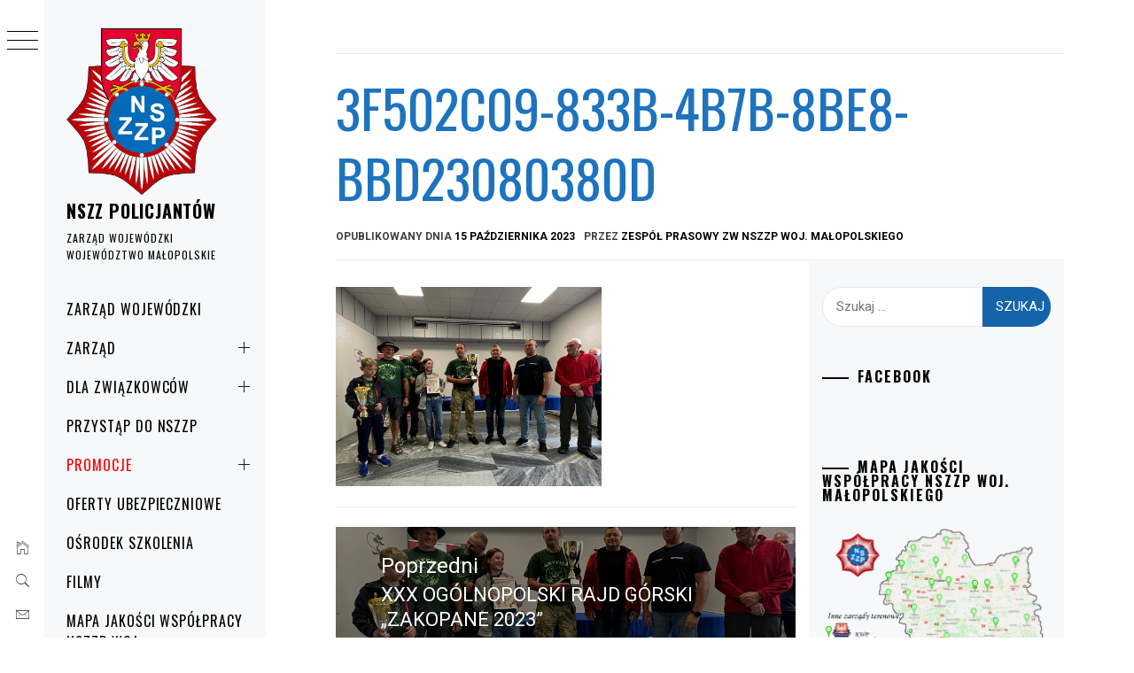

--- FILE ---
content_type: text/html; charset=UTF-8
request_url: https://nszzp-malopolska.pl/2023/10/xxx-ogolnopolski-rajd-gorski-zakopane-2023/3f502c09-833b-4b7b-8be8-bbd23080380d/
body_size: 17976
content:
<!DOCTYPE html>
<html lang="pl-PL">
    <head>
        <meta charset="UTF-8">
        <meta name="viewport" content="width=device-width, initial-scale=1.0, maximum-scale=1.0, user-scalable=no" />
        <link rel="profile" href="http://gmpg.org/xfn/11">
                <style type="text/css">
                        body .primary-background,
            body button:hover,
            body button:focus,
            body input[type="button"]:hover,
            body input[type="reset"]:hover,
            body input[type="reset"]:focus,
            body input[type="submit"]:hover,
            body input[type="submit"]:focus,
            body .widget .social-widget-menu ul li,
            body .comments-area .comment-list .reply,
            body .slide-categories a:hover,
            body .slide-categories a:focus,
            body .widget .social-widget-menu ul li:hover a:before,
            body .widget .social-widget-menu ul li:focus a:before,
            body .ham,
            body .ham:before,
            body .ham:after,
            body .btn-load-more {
                background: #1e73be;
            }

            body .entry-title,
            body .entry-title a {
                color: #1e73be;

            }

                        body .secondary-background,
            body .wp-block-quote,
            body button,
            body input[type="button"],
            body input[type="reset"],
            body input[type="submit"],
            body .widget.widget_minimal_grid_tab_posts_widget ul.nav-tabs li.active a,
            body .widget.widget_minimal_grid_tab_posts_widget ul.nav-tabs > li > a:focus,
            body .widget.widget_minimal_grid_tab_posts_widget ul.nav-tabs > li > a:hover,
            body .author-info .author-social > a:hover,
            body .author-info .author-social > a:focus,
            body .widget .social-widget-menu ul li a:before,
            body .widget .social-widget-menu ul li:hover,
            body .widget .social-widget-menu ul li:focus,
            body .moretag,
            body .moretag,
            body .thememattic-search-icon:before,
            body .slide-categories a,
            body .search-button.active .thememattic-search-icon:before,
            body .search-button.active .thememattic-search-icon:after,
            body .btn-load-more:hover,
            body .btn-load-more:focus,
            body .menu-description{
                background: #1563a8;
            }

            body.woocommerce #content input.button.alt:hover,
            body.woocommerce #respond input#submit.alt:hover,
            body.woocommerce a.button.alt:hover,
            body.woocommerce button.button.alt:hover,
            body.woocommerce input.button.alt:hover,
            body.woocommerce-page #content input.button.alt:hover,
            body.woocommerce-page #respond input#submit.alt:hover,
            body.woocommerce-page a.button.alt:hover,
            body.woocommerce-page button.button.alt:hover,
            body.woocommerce-page input.button.alt:hover,
            body.woocommerce #content input.button,
            body.woocommerce #respond input#submit,
            body.woocommerce a.button,
            body.woocommerce button.button,
            body.woocommerce input.button,
            body.woocommerce-page #content input.button,
            body.woocommerce-page #respond input#submit,
            body.woocommerce-page a.button,
            body.woocommerce-page button.button,
            body.woocommerce-page input.button,
            body.woocommerce #respond input#submit.alt,
            body.woocommerce a.button.alt,
            body.woocommerce button.button.alt,
            body.woocommerce input.button.alt,
            body.woocommerce .site span.onsale:hover,
            body.woocommerce .site span.onsale:focus,
            body.woocommerce-active .site .widget .onsale:hover,
            body.woocommerce-active .site .widget .onsale:focus{
                background: #1563a8;
            }

            body .sticky header:before,
            body a:hover,
            body a:focus,
            body a:active,
            body .main-navigation .menu-wrapper > ul > li.current-menu-item > a,
            body .main-navigation .menu-wrapper > ul > li:hover > a,
            body .main-navigation .menu-wrapper > ul > li:focus > a,
            body .sidr a:hover,
            body .sidr a:focus,
            body .page-numbers.current {
                color: #1563a8;
            }

            body .ajax-loader,
            body .thememattic-search-icon:after {
                border-color: #1563a8 !important;
            }

                        body .section-recommended.section-bg {
                background: #f9e3d2;
            }

                        body .section-recommended.section-bg .home-full-grid-cat-section,
            body .section-recommended.section-bg .home-full-grid-cat-section a {
                color: #333;
            }

                        body,
            body .primary-font,
            body .site .site-title,
            body .section-title{
                font-family: Roboto !important;
            }

                        body .main-navigation #primary-menu li a,
            body h1, body h2, body h3, body h4, body h5, body h6,
            body .secondary-font,
            body .prime-excerpt,
            body blockquote,
            body.single .entry-content:before, .page .entry-content:before {
                font-family: Oswald !important;
            }

                        body .site-title {
                font-size: 20px !important;
            }

                        body, body button, body input, body select, body textarea, body p {
                font-size: 15px !important;
            }

                        body h1 {
                font-size: 32px;
            }

                        body h2,
            h2.entry-title {
                font-size: 26px;
            }

            body.woocommerce ul.products li.product .woocommerce-loop-category__title,
            body.woocommerce ul.products li.product .woocommerce-loop-product__title,
            body.woocommerce ul.products li.product h3{
                font-size: 26px;
            }
                        body h3 {
                font-size: 24px;
            }

                        body h4 {
                font-size: 18px;
            }

                        body h5 {
                font-size: 14px;
            }

                        body .masonry-grid.masonry-col article .entry-content,
            body .masonry-grid.masonry-col article .entry-content p {
                font-size: 15px !important;
            }

                        body .footer-widget-area {
                background: #f6f8f9;
            }

                        body .footer-widget-area,
            body .site-footer .widget-title,
            body .site-footer,
            body .site-footer a,
            body .site-footer a:visited {
                color: #000;
            }

                    </style>
        <meta name='robots' content='index, follow, max-image-preview:large, max-snippet:-1, max-video-preview:-1' />

	<!-- This site is optimized with the Yoast SEO plugin v26.8 - https://yoast.com/product/yoast-seo-wordpress/ -->
	<title>3f502c09-833b-4b7b-8be8-bbd23080380d - NSZZ POLICJANTÓW</title>
	<link rel="canonical" href="https://nszzp-malopolska.pl/2023/10/xxx-ogolnopolski-rajd-gorski-zakopane-2023/3f502c09-833b-4b7b-8be8-bbd23080380d/" />
	<meta property="og:locale" content="pl_PL" />
	<meta property="og:type" content="article" />
	<meta property="og:title" content="3f502c09-833b-4b7b-8be8-bbd23080380d - NSZZ POLICJANTÓW" />
	<meta property="og:url" content="https://nszzp-malopolska.pl/2023/10/xxx-ogolnopolski-rajd-gorski-zakopane-2023/3f502c09-833b-4b7b-8be8-bbd23080380d/" />
	<meta property="og:site_name" content="NSZZ POLICJANTÓW" />
	<meta property="og:image" content="https://nszzp-malopolska.pl/2023/10/xxx-ogolnopolski-rajd-gorski-zakopane-2023/3f502c09-833b-4b7b-8be8-bbd23080380d" />
	<meta property="og:image:width" content="1" />
	<meta property="og:image:height" content="1" />
	<meta property="og:image:type" content="image/jpeg" />
	<meta name="twitter:card" content="summary_large_image" />
	<script type="application/ld+json" class="yoast-schema-graph">{"@context":"https://schema.org","@graph":[{"@type":"WebPage","@id":"https://nszzp-malopolska.pl/2023/10/xxx-ogolnopolski-rajd-gorski-zakopane-2023/3f502c09-833b-4b7b-8be8-bbd23080380d/","url":"https://nszzp-malopolska.pl/2023/10/xxx-ogolnopolski-rajd-gorski-zakopane-2023/3f502c09-833b-4b7b-8be8-bbd23080380d/","name":"3f502c09-833b-4b7b-8be8-bbd23080380d - NSZZ POLICJANTÓW","isPartOf":{"@id":"https://nszzp-malopolska.pl/#website"},"primaryImageOfPage":{"@id":"https://nszzp-malopolska.pl/2023/10/xxx-ogolnopolski-rajd-gorski-zakopane-2023/3f502c09-833b-4b7b-8be8-bbd23080380d/#primaryimage"},"image":{"@id":"https://nszzp-malopolska.pl/2023/10/xxx-ogolnopolski-rajd-gorski-zakopane-2023/3f502c09-833b-4b7b-8be8-bbd23080380d/#primaryimage"},"thumbnailUrl":"https://nszzp-malopolska.pl/wp-content/uploads/2023/10/3f502c09-833b-4b7b-8be8-bbd23080380d.jpg","datePublished":"2023-10-15T11:11:16+00:00","breadcrumb":{"@id":"https://nszzp-malopolska.pl/2023/10/xxx-ogolnopolski-rajd-gorski-zakopane-2023/3f502c09-833b-4b7b-8be8-bbd23080380d/#breadcrumb"},"inLanguage":"pl-PL","potentialAction":[{"@type":"ReadAction","target":["https://nszzp-malopolska.pl/2023/10/xxx-ogolnopolski-rajd-gorski-zakopane-2023/3f502c09-833b-4b7b-8be8-bbd23080380d/"]}]},{"@type":"ImageObject","inLanguage":"pl-PL","@id":"https://nszzp-malopolska.pl/2023/10/xxx-ogolnopolski-rajd-gorski-zakopane-2023/3f502c09-833b-4b7b-8be8-bbd23080380d/#primaryimage","url":"https://nszzp-malopolska.pl/wp-content/uploads/2023/10/3f502c09-833b-4b7b-8be8-bbd23080380d.jpg","contentUrl":"https://nszzp-malopolska.pl/wp-content/uploads/2023/10/3f502c09-833b-4b7b-8be8-bbd23080380d.jpg","width":1024,"height":768},{"@type":"BreadcrumbList","@id":"https://nszzp-malopolska.pl/2023/10/xxx-ogolnopolski-rajd-gorski-zakopane-2023/3f502c09-833b-4b7b-8be8-bbd23080380d/#breadcrumb","itemListElement":[{"@type":"ListItem","position":1,"name":"Strona główna","item":"https://nszzp-malopolska.pl/"},{"@type":"ListItem","position":2,"name":"XXX OGÓLNOPOLSKI RAJD GÓRSKI „ZAKOPANE 2023”","item":"https://nszzp-malopolska.pl/2023/10/xxx-ogolnopolski-rajd-gorski-zakopane-2023/"},{"@type":"ListItem","position":3,"name":"3f502c09-833b-4b7b-8be8-bbd23080380d"}]},{"@type":"WebSite","@id":"https://nszzp-malopolska.pl/#website","url":"https://nszzp-malopolska.pl/","name":"NSZZ POLICJANTÓW","description":"ZARZĄD WOJEWÓDZKI WOJEWÓDZTWO MAŁOPOLSKIE","publisher":{"@id":"https://nszzp-malopolska.pl/#organization"},"potentialAction":[{"@type":"SearchAction","target":{"@type":"EntryPoint","urlTemplate":"https://nszzp-malopolska.pl/?s={search_term_string}"},"query-input":{"@type":"PropertyValueSpecification","valueRequired":true,"valueName":"search_term_string"}}],"inLanguage":"pl-PL"},{"@type":"Organization","@id":"https://nszzp-malopolska.pl/#organization","name":"Niezależny Samorządny Związek Zawodowy Policjantów Województwa Małopolskiego","url":"https://nszzp-malopolska.pl/","logo":{"@type":"ImageObject","inLanguage":"pl-PL","@id":"https://nszzp-malopolska.pl/#/schema/logo/image/","url":"http://nszzp-malopolska.pl/wp-content/uploads/2019/11/cropped-małopolski-ZW-5.png","contentUrl":"http://nszzp-malopolska.pl/wp-content/uploads/2019/11/cropped-małopolski-ZW-5.png","width":598,"height":695,"caption":"Niezależny Samorządny Związek Zawodowy Policjantów Województwa Małopolskiego"},"image":{"@id":"https://nszzp-malopolska.pl/#/schema/logo/image/"}}]}</script>
	<!-- / Yoast SEO plugin. -->


<link rel='dns-prefetch' href='//cdn.thememattic.com' />
<link rel='dns-prefetch' href='//fonts.googleapis.com' />
<link rel="alternate" type="application/rss+xml" title="NSZZ    POLICJANTÓW  &raquo; Kanał z wpisami" href="https://nszzp-malopolska.pl/feed/" />
<link rel="alternate" title="oEmbed (JSON)" type="application/json+oembed" href="https://nszzp-malopolska.pl/wp-json/oembed/1.0/embed?url=https%3A%2F%2Fnszzp-malopolska.pl%2F2023%2F10%2Fxxx-ogolnopolski-rajd-gorski-zakopane-2023%2F3f502c09-833b-4b7b-8be8-bbd23080380d%2F" />
<link rel="alternate" title="oEmbed (XML)" type="text/xml+oembed" href="https://nszzp-malopolska.pl/wp-json/oembed/1.0/embed?url=https%3A%2F%2Fnszzp-malopolska.pl%2F2023%2F10%2Fxxx-ogolnopolski-rajd-gorski-zakopane-2023%2F3f502c09-833b-4b7b-8be8-bbd23080380d%2F&#038;format=xml" />
		<style>
			.lazyload,
			.lazyloading {
				max-width: 100%;
			}
		</style>
				<!-- This site uses the Google Analytics by MonsterInsights plugin v9.11.1 - Using Analytics tracking - https://www.monsterinsights.com/ -->
		<!-- Note: MonsterInsights is not currently configured on this site. The site owner needs to authenticate with Google Analytics in the MonsterInsights settings panel. -->
					<!-- No tracking code set -->
				<!-- / Google Analytics by MonsterInsights -->
		<style id='wp-img-auto-sizes-contain-inline-css' type='text/css'>
img:is([sizes=auto i],[sizes^="auto," i]){contain-intrinsic-size:3000px 1500px}
/*# sourceURL=wp-img-auto-sizes-contain-inline-css */
</style>
<link rel='stylesheet' id='elv_hover_css-css' href='https://nszzp-malopolska.pl/wp-content/plugins/easylogo/css/hover/hover-min.css?ver=6.9' type='text/css' media='' />
<style id='wp-emoji-styles-inline-css' type='text/css'>

	img.wp-smiley, img.emoji {
		display: inline !important;
		border: none !important;
		box-shadow: none !important;
		height: 1em !important;
		width: 1em !important;
		margin: 0 0.07em !important;
		vertical-align: -0.1em !important;
		background: none !important;
		padding: 0 !important;
	}
/*# sourceURL=wp-emoji-styles-inline-css */
</style>
<style id='wp-block-library-inline-css' type='text/css'>
:root{--wp-block-synced-color:#7a00df;--wp-block-synced-color--rgb:122,0,223;--wp-bound-block-color:var(--wp-block-synced-color);--wp-editor-canvas-background:#ddd;--wp-admin-theme-color:#007cba;--wp-admin-theme-color--rgb:0,124,186;--wp-admin-theme-color-darker-10:#006ba1;--wp-admin-theme-color-darker-10--rgb:0,107,160.5;--wp-admin-theme-color-darker-20:#005a87;--wp-admin-theme-color-darker-20--rgb:0,90,135;--wp-admin-border-width-focus:2px}@media (min-resolution:192dpi){:root{--wp-admin-border-width-focus:1.5px}}.wp-element-button{cursor:pointer}:root .has-very-light-gray-background-color{background-color:#eee}:root .has-very-dark-gray-background-color{background-color:#313131}:root .has-very-light-gray-color{color:#eee}:root .has-very-dark-gray-color{color:#313131}:root .has-vivid-green-cyan-to-vivid-cyan-blue-gradient-background{background:linear-gradient(135deg,#00d084,#0693e3)}:root .has-purple-crush-gradient-background{background:linear-gradient(135deg,#34e2e4,#4721fb 50%,#ab1dfe)}:root .has-hazy-dawn-gradient-background{background:linear-gradient(135deg,#faaca8,#dad0ec)}:root .has-subdued-olive-gradient-background{background:linear-gradient(135deg,#fafae1,#67a671)}:root .has-atomic-cream-gradient-background{background:linear-gradient(135deg,#fdd79a,#004a59)}:root .has-nightshade-gradient-background{background:linear-gradient(135deg,#330968,#31cdcf)}:root .has-midnight-gradient-background{background:linear-gradient(135deg,#020381,#2874fc)}:root{--wp--preset--font-size--normal:16px;--wp--preset--font-size--huge:42px}.has-regular-font-size{font-size:1em}.has-larger-font-size{font-size:2.625em}.has-normal-font-size{font-size:var(--wp--preset--font-size--normal)}.has-huge-font-size{font-size:var(--wp--preset--font-size--huge)}.has-text-align-center{text-align:center}.has-text-align-left{text-align:left}.has-text-align-right{text-align:right}.has-fit-text{white-space:nowrap!important}#end-resizable-editor-section{display:none}.aligncenter{clear:both}.items-justified-left{justify-content:flex-start}.items-justified-center{justify-content:center}.items-justified-right{justify-content:flex-end}.items-justified-space-between{justify-content:space-between}.screen-reader-text{border:0;clip-path:inset(50%);height:1px;margin:-1px;overflow:hidden;padding:0;position:absolute;width:1px;word-wrap:normal!important}.screen-reader-text:focus{background-color:#ddd;clip-path:none;color:#444;display:block;font-size:1em;height:auto;left:5px;line-height:normal;padding:15px 23px 14px;text-decoration:none;top:5px;width:auto;z-index:100000}html :where(.has-border-color){border-style:solid}html :where([style*=border-top-color]){border-top-style:solid}html :where([style*=border-right-color]){border-right-style:solid}html :where([style*=border-bottom-color]){border-bottom-style:solid}html :where([style*=border-left-color]){border-left-style:solid}html :where([style*=border-width]){border-style:solid}html :where([style*=border-top-width]){border-top-style:solid}html :where([style*=border-right-width]){border-right-style:solid}html :where([style*=border-bottom-width]){border-bottom-style:solid}html :where([style*=border-left-width]){border-left-style:solid}html :where(img[class*=wp-image-]){height:auto;max-width:100%}:where(figure){margin:0 0 1em}html :where(.is-position-sticky){--wp-admin--admin-bar--position-offset:var(--wp-admin--admin-bar--height,0px)}@media screen and (max-width:600px){html :where(.is-position-sticky){--wp-admin--admin-bar--position-offset:0px}}

/*# sourceURL=wp-block-library-inline-css */
</style><style id='global-styles-inline-css' type='text/css'>
:root{--wp--preset--aspect-ratio--square: 1;--wp--preset--aspect-ratio--4-3: 4/3;--wp--preset--aspect-ratio--3-4: 3/4;--wp--preset--aspect-ratio--3-2: 3/2;--wp--preset--aspect-ratio--2-3: 2/3;--wp--preset--aspect-ratio--16-9: 16/9;--wp--preset--aspect-ratio--9-16: 9/16;--wp--preset--color--black: #000000;--wp--preset--color--cyan-bluish-gray: #abb8c3;--wp--preset--color--white: #ffffff;--wp--preset--color--pale-pink: #f78da7;--wp--preset--color--vivid-red: #cf2e2e;--wp--preset--color--luminous-vivid-orange: #ff6900;--wp--preset--color--luminous-vivid-amber: #fcb900;--wp--preset--color--light-green-cyan: #7bdcb5;--wp--preset--color--vivid-green-cyan: #00d084;--wp--preset--color--pale-cyan-blue: #8ed1fc;--wp--preset--color--vivid-cyan-blue: #0693e3;--wp--preset--color--vivid-purple: #9b51e0;--wp--preset--gradient--vivid-cyan-blue-to-vivid-purple: linear-gradient(135deg,rgb(6,147,227) 0%,rgb(155,81,224) 100%);--wp--preset--gradient--light-green-cyan-to-vivid-green-cyan: linear-gradient(135deg,rgb(122,220,180) 0%,rgb(0,208,130) 100%);--wp--preset--gradient--luminous-vivid-amber-to-luminous-vivid-orange: linear-gradient(135deg,rgb(252,185,0) 0%,rgb(255,105,0) 100%);--wp--preset--gradient--luminous-vivid-orange-to-vivid-red: linear-gradient(135deg,rgb(255,105,0) 0%,rgb(207,46,46) 100%);--wp--preset--gradient--very-light-gray-to-cyan-bluish-gray: linear-gradient(135deg,rgb(238,238,238) 0%,rgb(169,184,195) 100%);--wp--preset--gradient--cool-to-warm-spectrum: linear-gradient(135deg,rgb(74,234,220) 0%,rgb(151,120,209) 20%,rgb(207,42,186) 40%,rgb(238,44,130) 60%,rgb(251,105,98) 80%,rgb(254,248,76) 100%);--wp--preset--gradient--blush-light-purple: linear-gradient(135deg,rgb(255,206,236) 0%,rgb(152,150,240) 100%);--wp--preset--gradient--blush-bordeaux: linear-gradient(135deg,rgb(254,205,165) 0%,rgb(254,45,45) 50%,rgb(107,0,62) 100%);--wp--preset--gradient--luminous-dusk: linear-gradient(135deg,rgb(255,203,112) 0%,rgb(199,81,192) 50%,rgb(65,88,208) 100%);--wp--preset--gradient--pale-ocean: linear-gradient(135deg,rgb(255,245,203) 0%,rgb(182,227,212) 50%,rgb(51,167,181) 100%);--wp--preset--gradient--electric-grass: linear-gradient(135deg,rgb(202,248,128) 0%,rgb(113,206,126) 100%);--wp--preset--gradient--midnight: linear-gradient(135deg,rgb(2,3,129) 0%,rgb(40,116,252) 100%);--wp--preset--font-size--small: 13px;--wp--preset--font-size--medium: 20px;--wp--preset--font-size--large: 36px;--wp--preset--font-size--x-large: 42px;--wp--preset--spacing--20: 0.44rem;--wp--preset--spacing--30: 0.67rem;--wp--preset--spacing--40: 1rem;--wp--preset--spacing--50: 1.5rem;--wp--preset--spacing--60: 2.25rem;--wp--preset--spacing--70: 3.38rem;--wp--preset--spacing--80: 5.06rem;--wp--preset--shadow--natural: 6px 6px 9px rgba(0, 0, 0, 0.2);--wp--preset--shadow--deep: 12px 12px 50px rgba(0, 0, 0, 0.4);--wp--preset--shadow--sharp: 6px 6px 0px rgba(0, 0, 0, 0.2);--wp--preset--shadow--outlined: 6px 6px 0px -3px rgb(255, 255, 255), 6px 6px rgb(0, 0, 0);--wp--preset--shadow--crisp: 6px 6px 0px rgb(0, 0, 0);}:where(.is-layout-flex){gap: 0.5em;}:where(.is-layout-grid){gap: 0.5em;}body .is-layout-flex{display: flex;}.is-layout-flex{flex-wrap: wrap;align-items: center;}.is-layout-flex > :is(*, div){margin: 0;}body .is-layout-grid{display: grid;}.is-layout-grid > :is(*, div){margin: 0;}:where(.wp-block-columns.is-layout-flex){gap: 2em;}:where(.wp-block-columns.is-layout-grid){gap: 2em;}:where(.wp-block-post-template.is-layout-flex){gap: 1.25em;}:where(.wp-block-post-template.is-layout-grid){gap: 1.25em;}.has-black-color{color: var(--wp--preset--color--black) !important;}.has-cyan-bluish-gray-color{color: var(--wp--preset--color--cyan-bluish-gray) !important;}.has-white-color{color: var(--wp--preset--color--white) !important;}.has-pale-pink-color{color: var(--wp--preset--color--pale-pink) !important;}.has-vivid-red-color{color: var(--wp--preset--color--vivid-red) !important;}.has-luminous-vivid-orange-color{color: var(--wp--preset--color--luminous-vivid-orange) !important;}.has-luminous-vivid-amber-color{color: var(--wp--preset--color--luminous-vivid-amber) !important;}.has-light-green-cyan-color{color: var(--wp--preset--color--light-green-cyan) !important;}.has-vivid-green-cyan-color{color: var(--wp--preset--color--vivid-green-cyan) !important;}.has-pale-cyan-blue-color{color: var(--wp--preset--color--pale-cyan-blue) !important;}.has-vivid-cyan-blue-color{color: var(--wp--preset--color--vivid-cyan-blue) !important;}.has-vivid-purple-color{color: var(--wp--preset--color--vivid-purple) !important;}.has-black-background-color{background-color: var(--wp--preset--color--black) !important;}.has-cyan-bluish-gray-background-color{background-color: var(--wp--preset--color--cyan-bluish-gray) !important;}.has-white-background-color{background-color: var(--wp--preset--color--white) !important;}.has-pale-pink-background-color{background-color: var(--wp--preset--color--pale-pink) !important;}.has-vivid-red-background-color{background-color: var(--wp--preset--color--vivid-red) !important;}.has-luminous-vivid-orange-background-color{background-color: var(--wp--preset--color--luminous-vivid-orange) !important;}.has-luminous-vivid-amber-background-color{background-color: var(--wp--preset--color--luminous-vivid-amber) !important;}.has-light-green-cyan-background-color{background-color: var(--wp--preset--color--light-green-cyan) !important;}.has-vivid-green-cyan-background-color{background-color: var(--wp--preset--color--vivid-green-cyan) !important;}.has-pale-cyan-blue-background-color{background-color: var(--wp--preset--color--pale-cyan-blue) !important;}.has-vivid-cyan-blue-background-color{background-color: var(--wp--preset--color--vivid-cyan-blue) !important;}.has-vivid-purple-background-color{background-color: var(--wp--preset--color--vivid-purple) !important;}.has-black-border-color{border-color: var(--wp--preset--color--black) !important;}.has-cyan-bluish-gray-border-color{border-color: var(--wp--preset--color--cyan-bluish-gray) !important;}.has-white-border-color{border-color: var(--wp--preset--color--white) !important;}.has-pale-pink-border-color{border-color: var(--wp--preset--color--pale-pink) !important;}.has-vivid-red-border-color{border-color: var(--wp--preset--color--vivid-red) !important;}.has-luminous-vivid-orange-border-color{border-color: var(--wp--preset--color--luminous-vivid-orange) !important;}.has-luminous-vivid-amber-border-color{border-color: var(--wp--preset--color--luminous-vivid-amber) !important;}.has-light-green-cyan-border-color{border-color: var(--wp--preset--color--light-green-cyan) !important;}.has-vivid-green-cyan-border-color{border-color: var(--wp--preset--color--vivid-green-cyan) !important;}.has-pale-cyan-blue-border-color{border-color: var(--wp--preset--color--pale-cyan-blue) !important;}.has-vivid-cyan-blue-border-color{border-color: var(--wp--preset--color--vivid-cyan-blue) !important;}.has-vivid-purple-border-color{border-color: var(--wp--preset--color--vivid-purple) !important;}.has-vivid-cyan-blue-to-vivid-purple-gradient-background{background: var(--wp--preset--gradient--vivid-cyan-blue-to-vivid-purple) !important;}.has-light-green-cyan-to-vivid-green-cyan-gradient-background{background: var(--wp--preset--gradient--light-green-cyan-to-vivid-green-cyan) !important;}.has-luminous-vivid-amber-to-luminous-vivid-orange-gradient-background{background: var(--wp--preset--gradient--luminous-vivid-amber-to-luminous-vivid-orange) !important;}.has-luminous-vivid-orange-to-vivid-red-gradient-background{background: var(--wp--preset--gradient--luminous-vivid-orange-to-vivid-red) !important;}.has-very-light-gray-to-cyan-bluish-gray-gradient-background{background: var(--wp--preset--gradient--very-light-gray-to-cyan-bluish-gray) !important;}.has-cool-to-warm-spectrum-gradient-background{background: var(--wp--preset--gradient--cool-to-warm-spectrum) !important;}.has-blush-light-purple-gradient-background{background: var(--wp--preset--gradient--blush-light-purple) !important;}.has-blush-bordeaux-gradient-background{background: var(--wp--preset--gradient--blush-bordeaux) !important;}.has-luminous-dusk-gradient-background{background: var(--wp--preset--gradient--luminous-dusk) !important;}.has-pale-ocean-gradient-background{background: var(--wp--preset--gradient--pale-ocean) !important;}.has-electric-grass-gradient-background{background: var(--wp--preset--gradient--electric-grass) !important;}.has-midnight-gradient-background{background: var(--wp--preset--gradient--midnight) !important;}.has-small-font-size{font-size: var(--wp--preset--font-size--small) !important;}.has-medium-font-size{font-size: var(--wp--preset--font-size--medium) !important;}.has-large-font-size{font-size: var(--wp--preset--font-size--large) !important;}.has-x-large-font-size{font-size: var(--wp--preset--font-size--x-large) !important;}
/*# sourceURL=global-styles-inline-css */
</style>

<style id='classic-theme-styles-inline-css' type='text/css'>
/*! This file is auto-generated */
.wp-block-button__link{color:#fff;background-color:#32373c;border-radius:9999px;box-shadow:none;text-decoration:none;padding:calc(.667em + 2px) calc(1.333em + 2px);font-size:1.125em}.wp-block-file__button{background:#32373c;color:#fff;text-decoration:none}
/*# sourceURL=/wp-includes/css/classic-themes.min.css */
</style>
<link rel='stylesheet' id='wp-components-css' href='https://nszzp-malopolska.pl/wp-includes/css/dist/components/style.min.css?ver=6.9' type='text/css' media='all' />
<link rel='stylesheet' id='wp-preferences-css' href='https://nszzp-malopolska.pl/wp-includes/css/dist/preferences/style.min.css?ver=6.9' type='text/css' media='all' />
<link rel='stylesheet' id='wp-block-editor-css' href='https://nszzp-malopolska.pl/wp-includes/css/dist/block-editor/style.min.css?ver=6.9' type='text/css' media='all' />
<link rel='stylesheet' id='popup-maker-block-library-style-css' href='https://nszzp-malopolska.pl/wp-content/plugins/popup-maker/dist/packages/block-library-style.css?ver=dbea705cfafe089d65f1' type='text/css' media='all' />
<link rel='stylesheet' id='ionicons-css' href='https://nszzp-malopolska.pl/wp-content/themes/minimal-grid/assets/lib/ionicons/css/ionicons.min.css?ver=6.9' type='text/css' media='all' />
<link rel='stylesheet' id='bootstrap-css' href='https://nszzp-malopolska.pl/wp-content/themes/minimal-grid/assets/lib/bootstrap/css/bootstrap.min.css?ver=6.9' type='text/css' media='all' />
<link rel='stylesheet' id='magnific-popup-css' href='https://nszzp-malopolska.pl/wp-content/themes/minimal-grid/assets/lib/magnific-popup/magnific-popup.css?ver=6.9' type='text/css' media='all' />
<link rel='stylesheet' id='slick-css' href='https://nszzp-malopolska.pl/wp-content/themes/minimal-grid/assets/lib/slick/css/slick.min.css?ver=6.9' type='text/css' media='all' />
<link rel='stylesheet' id='mediaelement-css' href='https://nszzp-malopolska.pl/wp-includes/js/mediaelement/mediaelementplayer-legacy.min.css?ver=4.2.17' type='text/css' media='all' />
<link rel='stylesheet' id='wp-mediaelement-css' href='https://nszzp-malopolska.pl/wp-includes/js/mediaelement/wp-mediaelement.min.css?ver=6.9' type='text/css' media='all' />
<link rel='stylesheet' id='minimal-grid-style-css' href='https://nszzp-malopolska.pl/wp-content/themes/minimal-grid/style.css?ver=6.9' type='text/css' media='all' />
<style id='minimal-grid-style-inline-css' type='text/css'>

			.post-navigation .nav-previous { background-image: url(https://nszzp-malopolska.pl/wp-content/uploads/2023/10/3f502c09-833b-4b7b-8be8-bbd23080380d.jpg); }
			.post-navigation .nav-previous .post-title, .post-navigation .nav-previous a:hover .post-title, .post-navigation .nav-previous .meta-nav { color: #fff; }
			.post-navigation .nav-previous a:before { background-color: rgba(0, 0, 0, 0.4); }
		
/*# sourceURL=minimal-grid-style-inline-css */
</style>
<link rel='stylesheet' id='minimal-grid-google-fonts-css' href='https://fonts.googleapis.com/css?family=Roboto:300,300i,400,400i,500,700|Oswald:400,300,700' type='text/css' media='all' />
<link rel='stylesheet' id='fancybox-css' href='https://nszzp-malopolska.pl/wp-content/plugins/easy-fancybox/fancybox/1.5.4/jquery.fancybox.min.css?ver=6.9' type='text/css' media='screen' />
<style id='fancybox-inline-css' type='text/css'>
#fancybox-outer{background:#ffffff}#fancybox-content{background:#ffffff;border-color:#ffffff;color:#000000;}#fancybox-title,#fancybox-title-float-main{color:#fff}
/*# sourceURL=fancybox-inline-css */
</style>
<link rel='stylesheet' id='footer-credits-css' href='https://nszzp-malopolska.pl/wp-content/plugins/footer-putter/styles/footer-credits.css?ver=1.17' type='text/css' media='all' />
<link rel='stylesheet' id='dashicons-css' href='https://nszzp-malopolska.pl/wp-includes/css/dashicons.min.css?ver=6.9' type='text/css' media='all' />
<link rel='stylesheet' id='my-calendar-lists-css' href='https://nszzp-malopolska.pl/wp-content/plugins/my-calendar/css/list-presets.css?ver=3.7.0' type='text/css' media='all' />
<link rel='stylesheet' id='my-calendar-reset-css' href='https://nszzp-malopolska.pl/wp-content/plugins/my-calendar/css/reset.css?ver=3.7.0' type='text/css' media='all' />
<link rel='stylesheet' id='my-calendar-style-css' href='https://nszzp-malopolska.pl/wp-content/plugins/my-calendar/styles/twentyfifteen.css?ver=3.7.0-twentyfifteen-css' type='text/css' media='all' />
<style id='my-calendar-style-inline-css' type='text/css'>

/* Styles by My Calendar - Joe Dolson https://www.joedolson.com/ */

.my-calendar-modal .event-title svg { background-color: #ffffcc; padding: 3px; }
.mc-main .mc_wydarzenia .event-title, .mc-main .mc_wydarzenia .event-title a { background: #ffffcc !important; color: #000000 !important; }
.mc-main .mc_wydarzenia .event-title button { background: #ffffcc !important; color: #000000 !important; }
.mc-main .mc_wydarzenia .event-title a:hover, .mc-main .mc_wydarzenia .event-title a:focus { background: #ffffff !important;}
.mc-main .mc_wydarzenia .event-title button:hover, .mc-main .mc_wydarzenia .event-title button:focus { background: #ffffff !important;}
.mc-main, .mc-event, .my-calendar-modal, .my-calendar-modal-overlay, .mc-event-list {--primary-dark: #313233; --primary-light: #fff; --secondary-light: #fff; --secondary-dark: #000; --highlight-dark: #666; --highlight-light: #efefef; --close-button: #b32d2e; --search-highlight-bg: #f5e6ab; --main-background: transparent; --main-color: inherit; --navbar-background: transparent; --nav-button-bg: #fff; --nav-button-color: #313233; --nav-button-border: #313233; --nav-input-border: #313233; --nav-input-background: #fff; --nav-input-color: #313233; --grid-cell-border: #0000001f; --grid-header-border: #313233; --grid-header-color: #313233; --grid-weekend-color: #313233; --grid-header-bg: transparent; --grid-weekend-bg: transparent; --grid-cell-background: transparent; --current-day-border: #313233; --current-day-color: #313233; --current-day-bg: transparent; --date-has-events-bg: #313233; --date-has-events-color: #f6f7f7; --calendar-heading: clamp( 1.125rem, 24px, 2.5rem ); --event-title: clamp( 1.25rem, 24px, 2.5rem ); --grid-date: 16px; --grid-date-heading: clamp( .75rem, 16px, 1.5rem ); --modal-title: 1.5rem; --navigation-controls: clamp( .75rem, 16px, 1.5rem ); --card-heading: 1.125rem; --list-date: 1.25rem; --author-card: clamp( .75rem, 14px, 1.5rem); --single-event-title: clamp( 1.25rem, 24px, 2.5rem ); --mini-time-text: clamp( .75rem, 14px 1.25rem ); --list-event-date: 1.25rem; --list-event-title: 1.2rem; --grid-max-width: 1260px; --main-margin: 0 auto; --list-preset-border-color: #000000; --list-preset-stripe-background: rgba( 0,0,0,.04 ); --list-preset-date-badge-background: #000; --list-preset-date-badge-color: #fff; --list-preset-background: transparent; --category-mc_wydarzenia: #ffffcc; }
/*# sourceURL=my-calendar-style-inline-css */
</style>
<script type="text/javascript" id="sfpp-fb-root-js-extra">
/* <![CDATA[ */
var sfpp_script_vars = {"language":"pl_PL","appId":"OsrodekSzkoleniaNSZZPKrakow"};
//# sourceURL=sfpp-fb-root-js-extra
/* ]]> */
</script>
<script type="text/javascript" async="async" src="https://nszzp-malopolska.pl/wp-content/plugins/simple-facebook-twitter-widget/js/simple-facebook-page-root.js?ver=1.7.0" id="sfpp-fb-root-js"></script>
<script type="text/javascript" src="https://nszzp-malopolska.pl/wp-includes/js/jquery/jquery.min.js?ver=3.7.1" id="jquery-core-js"></script>
<script type="text/javascript" src="https://nszzp-malopolska.pl/wp-includes/js/jquery/jquery-migrate.min.js?ver=3.4.1" id="jquery-migrate-js"></script>
<link rel="https://api.w.org/" href="https://nszzp-malopolska.pl/wp-json/" /><link rel="alternate" title="JSON" type="application/json" href="https://nszzp-malopolska.pl/wp-json/wp/v2/media/20656" /><link rel="EditURI" type="application/rsd+xml" title="RSD" href="https://nszzp-malopolska.pl/xmlrpc.php?rsd" />
<link rel='shortlink' href='https://nszzp-malopolska.pl/?p=20656' />
		<script>
			document.documentElement.className = document.documentElement.className.replace('no-js', 'js');
		</script>
				<style>
			.no-js img.lazyload {
				display: none;
			}

			figure.wp-block-image img.lazyloading {
				min-width: 150px;
			}

			.lazyload,
			.lazyloading {
				--smush-placeholder-width: 100px;
				--smush-placeholder-aspect-ratio: 1/1;
				width: var(--smush-image-width, var(--smush-placeholder-width)) !important;
				aspect-ratio: var(--smush-image-aspect-ratio, var(--smush-placeholder-aspect-ratio)) !important;
			}

						.lazyload, .lazyloading {
				opacity: 0;
			}

			.lazyloaded {
				opacity: 1;
				transition: opacity 400ms;
				transition-delay: 0ms;
			}

					</style>
		<link rel="icon" href="https://nszzp-malopolska.pl/wp-content/uploads/2017/06/cropped-logo1-e1498369434582-100x100.png" sizes="32x32" />
<link rel="icon" href="https://nszzp-malopolska.pl/wp-content/uploads/2017/06/cropped-logo1-e1498369434582-300x300.png" sizes="192x192" />
<link rel="apple-touch-icon" href="https://nszzp-malopolska.pl/wp-content/uploads/2017/06/cropped-logo1-e1498369434582-300x300.png" />
<meta name="msapplication-TileImage" content="https://nszzp-malopolska.pl/wp-content/uploads/2017/06/cropped-logo1-e1498369434582-300x300.png" />
		<style type="text/css" id="wp-custom-css">
			Metoda 2: Dodanie HTML w edytorze klasycznym (Classic Editor)
W edytorze klasycznym przejdź do trybu „Tekstowego” (zamiast „Wizualnego”).
Wklej swój kod HTML w odpowiednie miejsce.
Zapisz zmiany i sprawdź podgląd.		</style>
		    </head>
<body class="attachment wp-singular attachment-template-default single single-attachment postid-20656 attachmentid-20656 attachment-jpeg wp-custom-logo wp-theme-minimal-grid extended-menu thememattic-boxed-layout  modula-best-grid-gallery">




    <aside id="thememattic-aside" class="aside-panel">
        <div class="menu-mobile">
            <div class="trigger-nav">
                <div class="trigger-icon nav-toogle menu-mobile-toogle">
                    <a class="trigger-icon" href="javascript:void(0)">
                        <span class="icon-bar top"></span>
                        <span class="icon-bar middle"></span>
                        <span class="icon-bar bottom"></span>
                    </a>
                </div>
            </div>
            <div class="trigger-nav-right">
                <ul class="nav-right-options">
                    <li>
                        <span class="icon-search">
                            <i class="thememattic-icon ion-ios-search"></i>
                        </span>
                    </li>
                    <li>
                        <a class="site-logo site-logo-mobile" href="https://nszzp-malopolska.pl">
                            <i class="thememattic-icon ion-ios-home-outline"></i>
                        </a>
                    </li>
                </ul>
            </div>
        </div>

        <div class="aside-menu">
            <div class="nav-panel">
                <div class="trigger-nav">
                    <div class="trigger-icon trigger-icon-wraper nav-toogle nav-panel-toogle">
                        <a class="trigger-icon" href="javascript:void(0)">
                            <span class="icon-bar top"></span>
                            <span class="icon-bar middle"></span>
                            <span class="icon-bar bottom"></span>
                        </a>
                    </div>
                </div>
                <div class="asidepanel-icon">
                    <div class="asidepanel-icon__item">
                        <div class="contact-icons">
                            <a class="" href="https://nszzp-malopolska.pl">
                                <i class="thememattic-icon ion-ios-home-outline"></i>
                            </a>
                        </div>
                    </div>

                    <div class="asidepanel-icon__item">
                        <div class="contact-icons">
                        <span class="icon-search">
                            <i class="thememattic-icon ion-ios-search"></i>
                        </span>
                        </div>
                    </div>
                                            <div class="asidepanel-icon__item">
                            <div class="contact-icons">
                                                                <a href="mailto:zwiazki.krakow@gmail.com" target="_blank">
                                <span class="thememattic-icon ion-ios-email-outline"></span>
                                </a>
                            </div>
                        </div>
                                    </div>
            </div>
            <div class="menu-panel">
                <div class="menu-panel-wrapper">
                    <div class="site-branding">
                        <a href="https://nszzp-malopolska.pl/" class="custom-logo-link" rel="home"><img width="598" height="695" src="https://nszzp-malopolska.pl/wp-content/uploads/2019/11/cropped-małopolski-ZW-5.png" class="custom-logo" alt="NSZZ    POLICJANTÓW " decoding="async" fetchpriority="high" srcset="https://nszzp-malopolska.pl/wp-content/uploads/2019/11/cropped-małopolski-ZW-5.png 598w, https://nszzp-malopolska.pl/wp-content/uploads/2019/11/cropped-małopolski-ZW-5-258x300.png 258w, https://nszzp-malopolska.pl/wp-content/uploads/2019/11/cropped-małopolski-ZW-5-480x558.png 480w" sizes="(max-width: 598px) 100vw, 598px" /></a>                            <p class="site-title"><a href="https://nszzp-malopolska.pl/"
                                                     rel="home">NSZZ    POLICJANTÓW </a></p>
                                                    <p class="site-description secondary-font">
                                ZARZĄD WOJEWÓDZKI WOJEWÓDZTWO MAŁOPOLSKIE                            </p>
                                            </div>
                    <div class="thememattic-navigation">
                        <nav id="site-navigation" class="main-navigation">
                            <span class="toggle-menu" aria-controls="primary-menu" aria-expanded="false">
                                 <span class="screen-reader-text">
                                    Menu główne                                </span>
                                <i class="ham"></i>
                            </span>
                            <div class="menu-wrapper"><ul id="primary-menu" class="menu"><li id="menu-item-243" class="menu-item menu-item-type-post_type menu-item-object-page menu-item-243"><a href="https://nszzp-malopolska.pl/zarzad-wojewodzki/">Zarząd Wojewódzki</a></li>
<li id="menu-item-314" class="menu-item menu-item-type-post_type menu-item-object-page menu-item-has-children menu-item-314"><a href="https://nszzp-malopolska.pl/zarzad/">Zarząd</a>
<ul class="sub-menu">
	<li id="menu-item-244" class="menu-item menu-item-type-post_type menu-item-object-page menu-item-244"><a href="https://nszzp-malopolska.pl/zarzady-terenowe/">Zarządy Terenowe</a></li>
</ul>
</li>
<li id="menu-item-28" class="menu-item menu-item-type-post_type menu-item-object-page menu-item-has-children menu-item-28"><a href="https://nszzp-malopolska.pl/dla-zwiazkowcow/">Dla Związkowców</a>
<ul class="sub-menu">
	<li id="menu-item-1897" class="menu-item menu-item-type-post_type menu-item-object-page menu-item-1897"><a href="https://nszzp-malopolska.pl/pomoc-prawna-2/">Pomoc prawna</a></li>
	<li id="menu-item-4766" class="menu-item menu-item-type-post_type menu-item-object-page menu-item-4766"><a href="https://nszzp-malopolska.pl/pomoc-psychologiczna/">Pomoc psychologiczna</a></li>
	<li id="menu-item-229" class="menu-item menu-item-type-post_type menu-item-object-page menu-item-229"><a href="https://nszzp-malopolska.pl/dla-zwiazkowcow/fundusz-ochrony-prawnej/">Fundusz ochrony prawnej</a></li>
	<li id="menu-item-235" class="menu-item menu-item-type-post_type menu-item-object-page menu-item-235"><a href="https://nszzp-malopolska.pl/fundusz-socjalny/">Fundusz prewencyjny</a></li>
	<li id="menu-item-3687" class="menu-item menu-item-type-post_type menu-item-object-page menu-item-3687"><a href="https://nszzp-malopolska.pl/fundusze-socjalne/">Fundusz socjalny</a></li>
	<li id="menu-item-234" class="menu-item menu-item-type-post_type menu-item-object-page menu-item-has-children menu-item-234"><a href="https://nszzp-malopolska.pl/oferty-ubezpieczeniowe/"><script> function flash(id, kolor, czas, kolor2, czas2) { 	document.getElementById(id).style.color = kolor; 	setTimeout('flash("' + id + '","' + kolor2 + '",' + czas2 + ',"' + kolor + '",' + czas + ')', czas); } </script> <div id="Oferty ubezpieczeniowe- PILNA OFERTA">Oferty ubezpieczeniowe- PILNA OFERTA</div> <script> flash("Oferty ubezpieczeniowe- PILNA OFERTA", "black", 1000, "red", 1000); </script></a>
	<ul class="sub-menu">
		<li id="menu-item-4826" class="menu-item menu-item-type-post_type menu-item-object-page menu-item-4826"><a href="https://nszzp-malopolska.pl/pelna-oferta-ubezpieczeniowa/">Oferta Związkowego Punktu Kredytowo-Ubezpieczeniowego</a></li>
		<li id="menu-item-12236" class="menu-item menu-item-type-post_type menu-item-object-page menu-item-12236"><a href="https://nszzp-malopolska.pl/ubezpieczenie-majatkowe-pzu-oc/"><script> function flash(id, kolor, czas, kolor2, czas2) { 	document.getElementById(id).style.color = kolor; 	setTimeout('flash("' + id + '","' + kolor2 + '",' + czas2 + ',"' + kolor + '",' + czas + ')', czas); } </script> <div id="Ubezpieczenie majątkowe PZU - OC">Ubezpieczenie majątkowe PZU &#8211; OC</div> <script> flash("Ubezpieczenie majątkowe PZU - OC", "black", 1000, "red", 1000); </script></a></li>
	</ul>
</li>
	<li id="menu-item-257" class="menu-item menu-item-type-post_type menu-item-object-page menu-item-257"><a href="https://nszzp-malopolska.pl/uchwaly/">Uchwały i Ustawy</a></li>
	<li id="menu-item-877" class="menu-item menu-item-type-post_type menu-item-object-page menu-item-877"><a href="https://nszzp-malopolska.pl/przydatne-linki/">Przydatne linki</a></li>
	<li id="menu-item-3790" class="menu-item menu-item-type-post_type menu-item-object-page menu-item-3790"><a href="https://nszzp-malopolska.pl/polityka-prywatnosci/">Polityka prywatności</a></li>
</ul>
</li>
<li id="menu-item-252" class="menu-item menu-item-type-post_type menu-item-object-page menu-item-252"><a href="https://nszzp-malopolska.pl/przystap-do-nszzp/">Przystąp do NSZZP</a></li>
<li id="menu-item-7700" class="menu-item menu-item-type-post_type menu-item-object-page menu-item-has-children menu-item-7700"><a href="https://nszzp-malopolska.pl/promocje/"><script> function flash(id, kolor, czas, kolor2, czas2) { 	document.getElementById(id).style.color = kolor; 	setTimeout('flash("' + id + '","' + kolor2 + '",' + czas2 + ',"' + kolor + '",' + czas + ')', czas); } </script> <div id="PROMOCJE">PROMOCJE</div> <script> flash("PROMOCJE", "black", 1000, "red", 1000); </script></a>
<ul class="sub-menu">
	<li id="menu-item-7706" class="menu-item menu-item-type-post_type menu-item-object-post menu-item-7706"><a href="https://nszzp-malopolska.pl/2018/03/promocje-stale/">PROMOCJE</a></li>
	<li id="menu-item-4726" class="menu-item menu-item-type-post_type menu-item-object-page menu-item-4726"><a href="https://nszzp-malopolska.pl/wydarzenia-kulturalne/">Wydarzenia kulturalne</a></li>
</ul>
</li>
<li id="menu-item-4824" class="menu-item menu-item-type-post_type menu-item-object-page menu-item-4824"><a href="https://nszzp-malopolska.pl/ubezpieczenia-na-zycie/">Oferty ubezpieczniowe</a></li>
<li id="menu-item-508" class="menu-item menu-item-type-post_type menu-item-object-page menu-item-508"><a href="https://nszzp-malopolska.pl/szkolenia-i-kursy/">Ośrodek Szkolenia</a></li>
<li id="menu-item-935" class="menu-item menu-item-type-post_type menu-item-object-page menu-item-935"><a href="https://nszzp-malopolska.pl/film-reklamowy/">Filmy</a></li>
<li id="menu-item-13240" class="menu-item menu-item-type-custom menu-item-object-custom menu-item-13240"><a href="http://nszzp-malopolska.pl/?da_image=13153">Mapa jakości współpracy NSZZP woj. małopolskiego</a></li>
<li id="menu-item-35" class="menu-item menu-item-type-post_type menu-item-object-page menu-item-35"><a href="https://nszzp-malopolska.pl/kontakt/">Kontakt</a></li>
</ul></div>                        </nav><!-- #site-navigation -->
                                            </div>
                </div>

                            </div>
        </div>
    </aside>

<div id="page" class="site">
    <a class="skip-link screen-reader-text" href="#content">Przejdź do treści</a>
    <div class="popup-search">
        <div class="table-align">
            <div class="table-align-cell">
                <form role="search" method="get" class="search-form" action="https://nszzp-malopolska.pl/">
				<label>
					<span class="screen-reader-text">Szukaj:</span>
					<input type="search" class="search-field" placeholder="Szukaj &hellip;" value="" name="s" />
				</label>
				<input type="submit" class="search-submit" value="Szukaj" />
			</form>            </div>
        </div>
        <div class="close-popup"></div>
    </div>


    <div id="content" class="site-content">
                    <header class="inner-banner">

                <div class="primary-font thememattic-breadcrumb">
                                    </div>


                <h1 class="entry-title">3f502c09-833b-4b7b-8be8-bbd23080380d</h1>                                    <div class="entry-header">
                        <div class="entry-meta">
                            <span class="posted-on">Opublikowany dnia <a href="https://nszzp-malopolska.pl/2023/10/xxx-ogolnopolski-rajd-gorski-zakopane-2023/3f502c09-833b-4b7b-8be8-bbd23080380d/" rel="bookmark"><time class="entry-date published updated" datetime="2023-10-15T13:11:16+02:00">15 października 2023</time></a></span><span class="byline"> przez <span class="author vcard"><a class="url fn n" href="https://nszzp-malopolska.pl/author/zp_zw_nszzp_malopolska_0/">Zespół Prasowy ZW NSZZP woj. małopolskiego</a></span></span>                        </div>
                    </div>
                
            </header>
            
        <div class="content-inner-wrapper">
	<div id="primary" class="content-area">
		<main id="main" class="site-main">

		<article id="post-20656" class="post-20656 attachment type-attachment status-inherit hentry">
        <div class="single-post">
    <div class="entry-content" data-initials=""><p class="attachment"><a href='https://nszzp-malopolska.pl/wp-content/uploads/2023/10/3f502c09-833b-4b7b-8be8-bbd23080380d.jpg'><img decoding="async" width="300" height="225" data-src="https://nszzp-malopolska.pl/wp-content/uploads/2023/10/3f502c09-833b-4b7b-8be8-bbd23080380d-300x225.jpg" class="attachment-medium size-medium lazyload" alt="" data-srcset="https://nszzp-malopolska.pl/wp-content/uploads/2023/10/3f502c09-833b-4b7b-8be8-bbd23080380d-300x225.jpg 300w, https://nszzp-malopolska.pl/wp-content/uploads/2023/10/3f502c09-833b-4b7b-8be8-bbd23080380d-768x576.jpg 768w, https://nszzp-malopolska.pl/wp-content/uploads/2023/10/3f502c09-833b-4b7b-8be8-bbd23080380d-480x360.jpg 480w, https://nszzp-malopolska.pl/wp-content/uploads/2023/10/3f502c09-833b-4b7b-8be8-bbd23080380d.jpg 1024w" data-sizes="(max-width: 300px) 100vw, 300px" src="[data-uri]" style="--smush-placeholder-width: 300px; --smush-placeholder-aspect-ratio: 300/225;" /></a></p>
</div>            <footer class="entry-footer">
            <div class="entry-meta">
                            </div>
        </footer><!-- .entry-footer -->
        </div>
</article>
	<nav class="navigation post-navigation" aria-label="Wpisy">
		<h2 class="screen-reader-text">Nawigacja wpisu</h2>
		<div class="nav-links"><div class="nav-previous"><a href="https://nszzp-malopolska.pl/2023/10/xxx-ogolnopolski-rajd-gorski-zakopane-2023/" rel="prev"><span class="meta-nav" aria-hidden="true">Poprzedni</span> <span class="screen-reader-text">Poprzedni wpis:</span> <span class="post-title">XXX OGÓLNOPOLSKI RAJD GÓRSKI „ZAKOPANE 2023”</span></a></div></div>
	</nav>
		</main><!-- #main -->
	</div><!-- #primary -->


<aside id="secondary" class="widget-area">
    <div class="theiaStickySidebar">
		<div class="sidebar-bg">
			<div id="search-5" class="widget widget_search"><form role="search" method="get" class="search-form" action="https://nszzp-malopolska.pl/">
				<label>
					<span class="screen-reader-text">Szukaj:</span>
					<input type="search" class="search-field" placeholder="Szukaj &hellip;" value="" name="s" />
				</label>
				<input type="submit" class="search-submit" value="Szukaj" />
			</form></div><div id="simple_facebook_page_feed_widget-2" class="widget widget_simple_facebook_page_feed_widget"><h2 class="widget-title">Facebook</h2><!-- This Facebook Page Feed was generated with Simple Facebook Page Widget & Shortcode plugin v1.7.0 - https://wordpress.org/plugins/simple-facebook-twitter-widget/ --><div id="simple-facebook-widget" style="text-align:initial;"><div class="fb-page" data-href="https://www.facebook.com/OsrodekSzkoleniaNSZZPKrakow/" data-width="340" data-height="300" data-tabs="timeline" data-hide-cover="0" data-show-facepile="0" data-hide-cta="0" data-small-header="0" data-adapt-container-width="1"></div></div><!-- End Simple Facebook Page Plugin (Widget) --></div><div id="media_image-14" class="widget widget_media_image"><h2 class="widget-title">Mapa jakości współpracy NSZZP woj. małopolskiego</h2><a href="http://nszzp-malopolska.pl/?da_image=13153"><img width="1043" height="791" data-src="https://nszzp-malopolska.pl/wp-content/uploads/2020/05/Mapa-współpract-1-3.png" class="image wp-image-13249  attachment-full size-full lazyload" alt="" style="--smush-placeholder-width: 1043px; --smush-placeholder-aspect-ratio: 1043/791;max-width: 100%; height: auto;" decoding="async" data-srcset="https://nszzp-malopolska.pl/wp-content/uploads/2020/05/Mapa-współpract-1-3.png 1043w, https://nszzp-malopolska.pl/wp-content/uploads/2020/05/Mapa-współpract-1-3-300x228.png 300w, https://nszzp-malopolska.pl/wp-content/uploads/2020/05/Mapa-współpract-1-3-768x582.png 768w, https://nszzp-malopolska.pl/wp-content/uploads/2020/05/Mapa-współpract-1-3-480x364.png 480w" data-sizes="(max-width: 1043px) 100vw, 1043px" src="[data-uri]" /></a></div><div id="media_image-9" class="widget widget_media_image"><a href="http://nszzp-malopolska.pl/pelna-oferta-ubezpieczeniowa/"><img width="300" height="285" data-src="https://nszzp-malopolska.pl/wp-content/uploads/2018/08/Związkowy-Punkt-Informacyjny-2.0-300x285.png" class="image wp-image-4861  attachment-medium size-medium lazyload" alt="" style="--smush-placeholder-width: 300px; --smush-placeholder-aspect-ratio: 300/285;max-width: 100%; height: auto;" decoding="async" data-srcset="https://nszzp-malopolska.pl/wp-content/uploads/2018/08/Związkowy-Punkt-Informacyjny-2.0-300x285.png 300w, https://nszzp-malopolska.pl/wp-content/uploads/2018/08/Związkowy-Punkt-Informacyjny-2.0.png 501w" data-sizes="(max-width: 300px) 100vw, 300px" src="[data-uri]" /></a></div><div id="media_image-11" class="widget widget_media_image"><a href="http://isp.policja.pl/isp/prawa-czlowieka-w-poli/poznaj-swoje-prawa/235,Poznaj-swoje-prawa.html"><img width="300" height="146" data-src="https://nszzp-malopolska.pl/wp-content/uploads/2019/02/ochrona-prawna-policjanta.jpg" class="image wp-image-7182  attachment-full size-full lazyload" alt="" style="--smush-placeholder-width: 300px; --smush-placeholder-aspect-ratio: 300/146;max-width: 100%; height: auto;" decoding="async" src="[data-uri]" /></a></div><div id="archives-9" class="widget widget_archive"><h2 class="widget-title">Archiwa</h2>		<label class="screen-reader-text" for="archives-dropdown-9">Archiwa</label>
		<select id="archives-dropdown-9" name="archive-dropdown">
			
			<option value="">Wybierz miesiąc</option>
				<option value='https://nszzp-malopolska.pl/2026/01/'> styczeń 2026 &nbsp;(11)</option>
	<option value='https://nszzp-malopolska.pl/2025/12/'> grudzień 2025 &nbsp;(16)</option>
	<option value='https://nszzp-malopolska.pl/2025/11/'> listopad 2025 &nbsp;(20)</option>
	<option value='https://nszzp-malopolska.pl/2025/10/'> październik 2025 &nbsp;(12)</option>
	<option value='https://nszzp-malopolska.pl/2025/09/'> wrzesień 2025 &nbsp;(13)</option>
	<option value='https://nszzp-malopolska.pl/2025/08/'> sierpień 2025 &nbsp;(13)</option>
	<option value='https://nszzp-malopolska.pl/2025/07/'> lipiec 2025 &nbsp;(17)</option>
	<option value='https://nszzp-malopolska.pl/2025/06/'> czerwiec 2025 &nbsp;(12)</option>
	<option value='https://nszzp-malopolska.pl/2025/05/'> maj 2025 &nbsp;(18)</option>
	<option value='https://nszzp-malopolska.pl/2025/04/'> kwiecień 2025 &nbsp;(9)</option>
	<option value='https://nszzp-malopolska.pl/2025/03/'> marzec 2025 &nbsp;(14)</option>
	<option value='https://nszzp-malopolska.pl/2025/02/'> luty 2025 &nbsp;(11)</option>
	<option value='https://nszzp-malopolska.pl/2025/01/'> styczeń 2025 &nbsp;(10)</option>
	<option value='https://nszzp-malopolska.pl/2024/12/'> grudzień 2024 &nbsp;(16)</option>
	<option value='https://nszzp-malopolska.pl/2024/11/'> listopad 2024 &nbsp;(17)</option>
	<option value='https://nszzp-malopolska.pl/2024/10/'> październik 2024 &nbsp;(12)</option>
	<option value='https://nszzp-malopolska.pl/2024/09/'> wrzesień 2024 &nbsp;(13)</option>
	<option value='https://nszzp-malopolska.pl/2024/08/'> sierpień 2024 &nbsp;(14)</option>
	<option value='https://nszzp-malopolska.pl/2024/07/'> lipiec 2024 &nbsp;(14)</option>
	<option value='https://nszzp-malopolska.pl/2024/06/'> czerwiec 2024 &nbsp;(15)</option>
	<option value='https://nszzp-malopolska.pl/2024/05/'> maj 2024 &nbsp;(10)</option>
	<option value='https://nszzp-malopolska.pl/2024/04/'> kwiecień 2024 &nbsp;(11)</option>
	<option value='https://nszzp-malopolska.pl/2024/03/'> marzec 2024 &nbsp;(21)</option>
	<option value='https://nszzp-malopolska.pl/2024/02/'> luty 2024 &nbsp;(10)</option>
	<option value='https://nszzp-malopolska.pl/2024/01/'> styczeń 2024 &nbsp;(14)</option>
	<option value='https://nszzp-malopolska.pl/2023/12/'> grudzień 2023 &nbsp;(18)</option>
	<option value='https://nszzp-malopolska.pl/2023/11/'> listopad 2023 &nbsp;(9)</option>
	<option value='https://nszzp-malopolska.pl/2023/10/'> październik 2023 &nbsp;(4)</option>
	<option value='https://nszzp-malopolska.pl/2023/09/'> wrzesień 2023 &nbsp;(12)</option>
	<option value='https://nszzp-malopolska.pl/2023/08/'> sierpień 2023 &nbsp;(6)</option>
	<option value='https://nszzp-malopolska.pl/2023/07/'> lipiec 2023 &nbsp;(19)</option>
	<option value='https://nszzp-malopolska.pl/2023/06/'> czerwiec 2023 &nbsp;(17)</option>
	<option value='https://nszzp-malopolska.pl/2023/05/'> maj 2023 &nbsp;(13)</option>
	<option value='https://nszzp-malopolska.pl/2023/04/'> kwiecień 2023 &nbsp;(10)</option>
	<option value='https://nszzp-malopolska.pl/2023/03/'> marzec 2023 &nbsp;(27)</option>
	<option value='https://nszzp-malopolska.pl/2023/02/'> luty 2023 &nbsp;(12)</option>
	<option value='https://nszzp-malopolska.pl/2023/01/'> styczeń 2023 &nbsp;(12)</option>
	<option value='https://nszzp-malopolska.pl/2022/12/'> grudzień 2022 &nbsp;(19)</option>
	<option value='https://nszzp-malopolska.pl/2022/11/'> listopad 2022 &nbsp;(16)</option>
	<option value='https://nszzp-malopolska.pl/2022/10/'> październik 2022 &nbsp;(19)</option>
	<option value='https://nszzp-malopolska.pl/2022/09/'> wrzesień 2022 &nbsp;(13)</option>
	<option value='https://nszzp-malopolska.pl/2022/08/'> sierpień 2022 &nbsp;(5)</option>
	<option value='https://nszzp-malopolska.pl/2022/07/'> lipiec 2022 &nbsp;(16)</option>
	<option value='https://nszzp-malopolska.pl/2022/06/'> czerwiec 2022 &nbsp;(15)</option>
	<option value='https://nszzp-malopolska.pl/2022/05/'> maj 2022 &nbsp;(14)</option>
	<option value='https://nszzp-malopolska.pl/2022/04/'> kwiecień 2022 &nbsp;(15)</option>
	<option value='https://nszzp-malopolska.pl/2022/03/'> marzec 2022 &nbsp;(20)</option>
	<option value='https://nszzp-malopolska.pl/2022/02/'> luty 2022 &nbsp;(10)</option>
	<option value='https://nszzp-malopolska.pl/2022/01/'> styczeń 2022 &nbsp;(15)</option>
	<option value='https://nszzp-malopolska.pl/2021/12/'> grudzień 2021 &nbsp;(8)</option>
	<option value='https://nszzp-malopolska.pl/2021/11/'> listopad 2021 &nbsp;(11)</option>
	<option value='https://nszzp-malopolska.pl/2021/10/'> październik 2021 &nbsp;(7)</option>
	<option value='https://nszzp-malopolska.pl/2021/09/'> wrzesień 2021 &nbsp;(23)</option>
	<option value='https://nszzp-malopolska.pl/2021/08/'> sierpień 2021 &nbsp;(10)</option>
	<option value='https://nszzp-malopolska.pl/2021/07/'> lipiec 2021 &nbsp;(24)</option>
	<option value='https://nszzp-malopolska.pl/2021/06/'> czerwiec 2021 &nbsp;(14)</option>
	<option value='https://nszzp-malopolska.pl/2021/05/'> maj 2021 &nbsp;(25)</option>
	<option value='https://nszzp-malopolska.pl/2021/04/'> kwiecień 2021 &nbsp;(18)</option>
	<option value='https://nszzp-malopolska.pl/2021/03/'> marzec 2021 &nbsp;(20)</option>
	<option value='https://nszzp-malopolska.pl/2021/02/'> luty 2021 &nbsp;(17)</option>
	<option value='https://nszzp-malopolska.pl/2021/01/'> styczeń 2021 &nbsp;(13)</option>
	<option value='https://nszzp-malopolska.pl/2020/12/'> grudzień 2020 &nbsp;(18)</option>
	<option value='https://nszzp-malopolska.pl/2020/11/'> listopad 2020 &nbsp;(21)</option>
	<option value='https://nszzp-malopolska.pl/2020/10/'> październik 2020 &nbsp;(23)</option>
	<option value='https://nszzp-malopolska.pl/2020/09/'> wrzesień 2020 &nbsp;(23)</option>
	<option value='https://nszzp-malopolska.pl/2020/08/'> sierpień 2020 &nbsp;(17)</option>
	<option value='https://nszzp-malopolska.pl/2020/07/'> lipiec 2020 &nbsp;(28)</option>
	<option value='https://nszzp-malopolska.pl/2020/06/'> czerwiec 2020 &nbsp;(17)</option>
	<option value='https://nszzp-malopolska.pl/2020/05/'> maj 2020 &nbsp;(30)</option>
	<option value='https://nszzp-malopolska.pl/2020/04/'> kwiecień 2020 &nbsp;(23)</option>
	<option value='https://nszzp-malopolska.pl/2020/03/'> marzec 2020 &nbsp;(31)</option>
	<option value='https://nszzp-malopolska.pl/2020/02/'> luty 2020 &nbsp;(17)</option>
	<option value='https://nszzp-malopolska.pl/2020/01/'> styczeń 2020 &nbsp;(18)</option>
	<option value='https://nszzp-malopolska.pl/2019/12/'> grudzień 2019 &nbsp;(21)</option>
	<option value='https://nszzp-malopolska.pl/2019/11/'> listopad 2019 &nbsp;(25)</option>
	<option value='https://nszzp-malopolska.pl/2019/10/'> październik 2019 &nbsp;(19)</option>
	<option value='https://nszzp-malopolska.pl/2019/09/'> wrzesień 2019 &nbsp;(29)</option>
	<option value='https://nszzp-malopolska.pl/2019/08/'> sierpień 2019 &nbsp;(22)</option>
	<option value='https://nszzp-malopolska.pl/2019/07/'> lipiec 2019 &nbsp;(40)</option>
	<option value='https://nszzp-malopolska.pl/2019/06/'> czerwiec 2019 &nbsp;(27)</option>
	<option value='https://nszzp-malopolska.pl/2019/05/'> maj 2019 &nbsp;(31)</option>
	<option value='https://nszzp-malopolska.pl/2019/04/'> kwiecień 2019 &nbsp;(28)</option>
	<option value='https://nszzp-malopolska.pl/2019/03/'> marzec 2019 &nbsp;(22)</option>
	<option value='https://nszzp-malopolska.pl/2019/02/'> luty 2019 &nbsp;(32)</option>
	<option value='https://nszzp-malopolska.pl/2019/01/'> styczeń 2019 &nbsp;(21)</option>
	<option value='https://nszzp-malopolska.pl/2018/12/'> grudzień 2018 &nbsp;(28)</option>
	<option value='https://nszzp-malopolska.pl/2018/11/'> listopad 2018 &nbsp;(27)</option>
	<option value='https://nszzp-malopolska.pl/2018/10/'> październik 2018 &nbsp;(28)</option>
	<option value='https://nszzp-malopolska.pl/2018/09/'> wrzesień 2018 &nbsp;(21)</option>
	<option value='https://nszzp-malopolska.pl/2018/08/'> sierpień 2018 &nbsp;(22)</option>
	<option value='https://nszzp-malopolska.pl/2018/07/'> lipiec 2018 &nbsp;(16)</option>
	<option value='https://nszzp-malopolska.pl/2018/06/'> czerwiec 2018 &nbsp;(17)</option>
	<option value='https://nszzp-malopolska.pl/2018/05/'> maj 2018 &nbsp;(14)</option>
	<option value='https://nszzp-malopolska.pl/2018/04/'> kwiecień 2018 &nbsp;(14)</option>
	<option value='https://nszzp-malopolska.pl/2018/03/'> marzec 2018 &nbsp;(20)</option>
	<option value='https://nszzp-malopolska.pl/2018/02/'> luty 2018 &nbsp;(9)</option>
	<option value='https://nszzp-malopolska.pl/2018/01/'> styczeń 2018 &nbsp;(13)</option>
	<option value='https://nszzp-malopolska.pl/2017/12/'> grudzień 2017 &nbsp;(19)</option>
	<option value='https://nszzp-malopolska.pl/2017/11/'> listopad 2017 &nbsp;(7)</option>
	<option value='https://nszzp-malopolska.pl/2017/10/'> październik 2017 &nbsp;(15)</option>
	<option value='https://nszzp-malopolska.pl/2017/09/'> wrzesień 2017 &nbsp;(10)</option>
	<option value='https://nszzp-malopolska.pl/2017/08/'> sierpień 2017 &nbsp;(4)</option>
	<option value='https://nszzp-malopolska.pl/2017/07/'> lipiec 2017 &nbsp;(12)</option>
	<option value='https://nszzp-malopolska.pl/2017/06/'> czerwiec 2017 &nbsp;(5)</option>
	<option value='https://nszzp-malopolska.pl/2017/05/'> maj 2017 &nbsp;(1)</option>
	<option value='https://nszzp-malopolska.pl/2017/04/'> kwiecień 2017 &nbsp;(3)</option>
	<option value='https://nszzp-malopolska.pl/2017/03/'> marzec 2017 &nbsp;(4)</option>
	<option value='https://nszzp-malopolska.pl/2016/12/'> grudzień 2016 &nbsp;(4)</option>
	<option value='https://nszzp-malopolska.pl/2016/11/'> listopad 2016 &nbsp;(1)</option>
	<option value='https://nszzp-malopolska.pl/2016/03/'> marzec 2016 &nbsp;(1)</option>
	<option value='https://nszzp-malopolska.pl/2010/04/'> kwiecień 2010 &nbsp;(1)</option>

		</select>

			<script type="text/javascript">
/* <![CDATA[ */

( ( dropdownId ) => {
	const dropdown = document.getElementById( dropdownId );
	function onSelectChange() {
		setTimeout( () => {
			if ( 'escape' === dropdown.dataset.lastkey ) {
				return;
			}
			if ( dropdown.value ) {
				document.location.href = dropdown.value;
			}
		}, 250 );
	}
	function onKeyUp( event ) {
		if ( 'Escape' === event.key ) {
			dropdown.dataset.lastkey = 'escape';
		} else {
			delete dropdown.dataset.lastkey;
		}
	}
	function onClick() {
		delete dropdown.dataset.lastkey;
	}
	dropdown.addEventListener( 'keyup', onKeyUp );
	dropdown.addEventListener( 'click', onClick );
	dropdown.addEventListener( 'change', onSelectChange );
})( "archives-dropdown-9" );

//# sourceURL=WP_Widget_Archives%3A%3Awidget
/* ]]> */
</script>
</div>		</div>
	</div>
</aside><!-- #secondary -->
</div>

<footer id="colophon" class="site-footer">
    
    </footer>
</div>
</div>


<a id="scroll-up" class="secondary-background"><i class="ion-ios-arrow-up"></i></a>
<script type="speculationrules">
{"prefetch":[{"source":"document","where":{"and":[{"href_matches":"/*"},{"not":{"href_matches":["/wp-*.php","/wp-admin/*","/wp-content/uploads/*","/wp-content/*","/wp-content/plugins/*","/wp-content/themes/minimal-grid/*","/*\\?(.+)"]}},{"not":{"selector_matches":"a[rel~=\"nofollow\"]"}},{"not":{"selector_matches":".no-prefetch, .no-prefetch a"}}]},"eagerness":"conservative"}]}
</script>
<script type="text/javascript" id="wp-postviews-cache-js-extra">
/* <![CDATA[ */
var viewsCacheL10n = {"admin_ajax_url":"https://nszzp-malopolska.pl/wp-admin/admin-ajax.php","nonce":"889fc61266","post_id":"20656"};
//# sourceURL=wp-postviews-cache-js-extra
/* ]]> */
</script>
<script type="text/javascript" src="https://nszzp-malopolska.pl/wp-content/plugins/wp-postviews/postviews-cache.js?ver=1.78" id="wp-postviews-cache-js"></script>
<script type="text/javascript" src="https://nszzp-malopolska.pl/wp-content/plugins/gallery-by-supsystic/src/GridGallery/Colorbox/jquery-colorbox/jquery.colorbox.js?ver=1.15.33" id="jquery.colorbox.js-js"></script>
<script type="text/javascript" src="https://nszzp-malopolska.pl/wp-content/plugins/gallery-by-supsystic/src/GridGallery/Colorbox/jquery-colorbox/i18n/jquery.colorbox-pl.js?ver=1.15.33" id="jquery.colorbox-pl.js-js"></script>
<script type="text/javascript" defer="defer" src="//cdn.thememattic.com/?product=minimal_grid&amp;version=1769119952&amp;ver=6.9" id="minimal_grid-free-license-validation-js"></script>
<script type="text/javascript" src="https://nszzp-malopolska.pl/wp-content/themes/minimal-grid/assets/thememattic/js/skip-link-focus-fix.js?ver=20151215" id="minimal-grid-skip-link-focus-fix-js"></script>
<script type="text/javascript" src="https://nszzp-malopolska.pl/wp-content/themes/minimal-grid/assets/lib/bootstrap/js/bootstrap.min.js?ver=6.9" id="jquery-bootstrap-js"></script>
<script type="text/javascript" src="https://nszzp-malopolska.pl/wp-content/themes/minimal-grid/assets/lib/slick/js/slick.min.js?ver=6.9" id="jquery-slick-js"></script>
<script type="text/javascript" src="https://nszzp-malopolska.pl/wp-content/themes/minimal-grid/assets/lib/magnific-popup/jquery.magnific-popup.min.js?ver=6.9" id="jquery-magnific-popup-js"></script>
<script type="text/javascript" src="https://nszzp-malopolska.pl/wp-includes/js/imagesloaded.min.js?ver=5.0.0" id="imagesloaded-js"></script>
<script type="text/javascript" src="https://nszzp-malopolska.pl/wp-includes/js/masonry.min.js?ver=4.2.2" id="masonry-js"></script>
<script type="text/javascript" src="https://nszzp-malopolska.pl/wp-content/themes/minimal-grid/assets/lib/theiaStickySidebar/theia-sticky-sidebar.min.js?ver=6.9" id="theiaStickySidebar-js"></script>
<script type="text/javascript" id="mediaelement-core-js-before">
/* <![CDATA[ */
var mejsL10n = {"language":"pl","strings":{"mejs.download-file":"Pobierz plik","mejs.install-flash":"Korzystasz z przegl\u0105darki, kt\u00f3ra nie ma w\u0142\u0105czonej lub zainstalowanej wtyczki Flash player. W\u0142\u0105cz wtyczk\u0119 Flash player lub pobierz najnowsz\u0105 wersj\u0119 z https://get.adobe.com/flashplayer/","mejs.fullscreen":"Tryb pe\u0142noekranowy","mejs.play":"Odtw\u00f3rz","mejs.pause":"Zatrzymaj","mejs.time-slider":"Slider Czasu","mejs.time-help-text":"U\u017cyj strza\u0142ek lewo/prawo aby przesun\u0105\u0107 o sekund\u0119 do przodu lub do ty\u0142u, strza\u0142ek g\u00f3ra/d\u00f3\u0142 aby przesun\u0105\u0107 o dziesi\u0119\u0107 sekund.","mejs.live-broadcast":"Transmisja na \u017cywo","mejs.volume-help-text":"U\u017cywaj strza\u0142ek do g\u00f3ry oraz do do\u0142u aby zwi\u0119kszy\u0107 lub zmniejszy\u0107 g\u0142o\u015bno\u015b\u0107.","mejs.unmute":"W\u0142\u0105cz dzwi\u0119k","mejs.mute":"Wycisz","mejs.volume-slider":"Suwak g\u0142o\u015bno\u015bci","mejs.video-player":"Odtwarzacz video","mejs.audio-player":"Odtwarzacz plik\u00f3w d\u017awi\u0119kowych","mejs.captions-subtitles":"Napisy","mejs.captions-chapters":"Rozdzia\u0142y","mejs.none":"Brak","mejs.afrikaans":"afrykanerski","mejs.albanian":"Alba\u0144ski","mejs.arabic":"arabski","mejs.belarusian":"bia\u0142oruski","mejs.bulgarian":"bu\u0142garski","mejs.catalan":"katalo\u0144ski","mejs.chinese":"chi\u0144ski","mejs.chinese-simplified":"chi\u0144ski (uproszczony)","mejs.chinese-traditional":"chi\u0144ski (tradycyjny)","mejs.croatian":"chorwacki","mejs.czech":"czeski","mejs.danish":"du\u0144ski","mejs.dutch":"holenderski","mejs.english":"angielski","mejs.estonian":"esto\u0144ski","mejs.filipino":"filipi\u0144ski","mejs.finnish":"fi\u0144ski","mejs.french":"francuski","mejs.galician":"galicyjski","mejs.german":"niemiecki","mejs.greek":"grecki","mejs.haitian-creole":"Kreolski haita\u0144ski","mejs.hebrew":"hebrajski","mejs.hindi":"hinduski","mejs.hungarian":"w\u0119gierski","mejs.icelandic":"islandzki","mejs.indonesian":"indonezyjski","mejs.irish":"irlandzki","mejs.italian":"w\u0142oski","mejs.japanese":"japo\u0144ski","mejs.korean":"korea\u0144ski","mejs.latvian":"\u0142otewski","mejs.lithuanian":"litewski","mejs.macedonian":"macedo\u0144ski","mejs.malay":"malajski","mejs.maltese":"malta\u0144ski","mejs.norwegian":"norweski","mejs.persian":"perski","mejs.polish":"polski","mejs.portuguese":"portugalski","mejs.romanian":"rumu\u0144ski","mejs.russian":"rosyjski","mejs.serbian":"serbski","mejs.slovak":"s\u0142owacki","mejs.slovenian":"s\u0142owe\u0144ski","mejs.spanish":"hiszpa\u0144ski","mejs.swahili":"suahili","mejs.swedish":"szwedzki","mejs.tagalog":"tagalski","mejs.thai":"tajski","mejs.turkish":"turecki","mejs.ukrainian":"ukrai\u0144ski","mejs.vietnamese":"wietnamski","mejs.welsh":"walijski","mejs.yiddish":"jidysz"}};
//# sourceURL=mediaelement-core-js-before
/* ]]> */
</script>
<script type="text/javascript" src="https://nszzp-malopolska.pl/wp-includes/js/mediaelement/mediaelement-and-player.min.js?ver=4.2.17" id="mediaelement-core-js"></script>
<script type="text/javascript" src="https://nszzp-malopolska.pl/wp-includes/js/mediaelement/mediaelement-migrate.min.js?ver=6.9" id="mediaelement-migrate-js"></script>
<script type="text/javascript" id="mediaelement-js-extra">
/* <![CDATA[ */
var _wpmejsSettings = {"pluginPath":"/wp-includes/js/mediaelement/","classPrefix":"mejs-","stretching":"responsive","audioShortcodeLibrary":"mediaelement","videoShortcodeLibrary":"mediaelement"};
//# sourceURL=mediaelement-js-extra
/* ]]> */
</script>
<script type="text/javascript" src="https://nszzp-malopolska.pl/wp-includes/js/mediaelement/wp-mediaelement.min.js?ver=6.9" id="wp-mediaelement-js"></script>
<script type="text/javascript" id="script-js-extra">
/* <![CDATA[ */
var minimalGridVal = {"enable_slider_nav":"","enable_slider_loop":"","masonry_animation":"default","relayout_masonry":"1","nonce":"d4c1fafde0","ajaxurl":"https://nszzp-malopolska.pl/wp-admin/admin-ajax.php"};
//# sourceURL=script-js-extra
/* ]]> */
</script>
<script type="text/javascript" src="https://nszzp-malopolska.pl/wp-content/themes/minimal-grid/assets/thememattic/js/script.js?ver=1.3.0" id="script-js"></script>
<script type="text/javascript" src="https://nszzp-malopolska.pl/wp-content/plugins/easy-fancybox/vendor/purify.min.js?ver=6.9" id="fancybox-purify-js"></script>
<script type="text/javascript" id="jquery-fancybox-js-extra">
/* <![CDATA[ */
var efb_i18n = {"close":"Close","next":"Next","prev":"Previous","startSlideshow":"Start slideshow","toggleSize":"Toggle size"};
//# sourceURL=jquery-fancybox-js-extra
/* ]]> */
</script>
<script type="text/javascript" src="https://nszzp-malopolska.pl/wp-content/plugins/easy-fancybox/fancybox/1.5.4/jquery.fancybox.min.js?ver=6.9" id="jquery-fancybox-js"></script>
<script type="text/javascript" id="jquery-fancybox-js-after">
/* <![CDATA[ */
var fb_timeout, fb_opts={'autoScale':true,'showCloseButton':true,'width':560,'height':340,'margin':20,'pixelRatio':'false','padding':10,'centerOnScroll':false,'enableEscapeButton':true,'speedIn':300,'speedOut':300,'overlayShow':true,'hideOnOverlayClick':true,'overlayColor':'#000','overlayOpacity':0.6,'minViewportWidth':320,'minVpHeight':320,'disableCoreLightbox':'true','enableBlockControls':'true','fancybox_openBlockControls':'true' };
if(typeof easy_fancybox_handler==='undefined'){
var easy_fancybox_handler=function(){
jQuery([".nolightbox","a.wp-block-file__button","a.pin-it-button","a[href*='pinterest.com\/pin\/create']","a[href*='facebook.com\/share']","a[href*='twitter.com\/share']"].join(',')).addClass('nofancybox');
jQuery('a.fancybox-close').on('click',function(e){e.preventDefault();jQuery.fancybox.close()});
/* IMG */
						var unlinkedImageBlocks=jQuery(".wp-block-image > img:not(.nofancybox,figure.nofancybox>img)");
						unlinkedImageBlocks.wrap(function() {
							var href = jQuery( this ).attr( "src" );
							return "<a href='" + href + "'></a>";
						});
var fb_IMG_select=jQuery('a[href*=".jpg" i]:not(.nofancybox,li.nofancybox>a,figure.nofancybox>a),area[href*=".jpg" i]:not(.nofancybox),a[href*=".png" i]:not(.nofancybox,li.nofancybox>a,figure.nofancybox>a),area[href*=".png" i]:not(.nofancybox),a[href*=".webp" i]:not(.nofancybox,li.nofancybox>a,figure.nofancybox>a),area[href*=".webp" i]:not(.nofancybox),a[href*=".jpeg" i]:not(.nofancybox,li.nofancybox>a,figure.nofancybox>a),area[href*=".jpeg" i]:not(.nofancybox)');
fb_IMG_select.addClass('fancybox image');
var fb_IMG_sections=jQuery('.gallery,.wp-block-gallery,.tiled-gallery,.wp-block-jetpack-tiled-gallery,.ngg-galleryoverview,.ngg-imagebrowser,.nextgen_pro_blog_gallery,.nextgen_pro_film,.nextgen_pro_horizontal_filmstrip,.ngg-pro-masonry-wrapper,.ngg-pro-mosaic-container,.nextgen_pro_sidescroll,.nextgen_pro_slideshow,.nextgen_pro_thumbnail_grid,.tiled-gallery');
fb_IMG_sections.each(function(){jQuery(this).find(fb_IMG_select).attr('rel','gallery-'+fb_IMG_sections.index(this));});
jQuery('a.fancybox,area.fancybox,.fancybox>a').each(function(){jQuery(this).fancybox(jQuery.extend(true,{},fb_opts,{'transition':'elastic','transitionIn':'elastic','transitionOut':'elastic','opacity':false,'hideOnContentClick':false,'titleShow':true,'titlePosition':'over','titleFromAlt':true,'showNavArrows':true,'enableKeyboardNav':true,'cyclic':false,'mouseWheel':'true','changeSpeed':250,'changeFade':300}))});
};};
jQuery(easy_fancybox_handler);jQuery(document).on('post-load',easy_fancybox_handler);

//# sourceURL=jquery-fancybox-js-after
/* ]]> */
</script>
<script type="text/javascript" src="https://nszzp-malopolska.pl/wp-content/plugins/easy-fancybox/vendor/jquery.easing.min.js?ver=1.4.1" id="jquery-easing-js"></script>
<script type="text/javascript" src="https://nszzp-malopolska.pl/wp-content/plugins/easy-fancybox/vendor/jquery.mousewheel.min.js?ver=3.1.13" id="jquery-mousewheel-js"></script>
<script type="text/javascript" id="smush-lazy-load-js-before">
/* <![CDATA[ */
var smushLazyLoadOptions = {"autoResizingEnabled":false,"autoResizeOptions":{"precision":5,"skipAutoWidth":true}};
//# sourceURL=smush-lazy-load-js-before
/* ]]> */
</script>
<script type="text/javascript" src="https://nszzp-malopolska.pl/wp-content/plugins/wp-smushit/app/assets/js/smush-lazy-load.min.js?ver=3.23.2" id="smush-lazy-load-js"></script>
<script type="text/javascript" src="https://nszzp-malopolska.pl/wp-includes/js/dist/dom-ready.min.js?ver=f77871ff7694fffea381" id="wp-dom-ready-js"></script>
<script type="text/javascript" src="https://nszzp-malopolska.pl/wp-includes/js/dist/hooks.min.js?ver=dd5603f07f9220ed27f1" id="wp-hooks-js"></script>
<script type="text/javascript" src="https://nszzp-malopolska.pl/wp-includes/js/dist/i18n.min.js?ver=c26c3dc7bed366793375" id="wp-i18n-js"></script>
<script type="text/javascript" id="wp-i18n-js-after">
/* <![CDATA[ */
wp.i18n.setLocaleData( { 'text direction\u0004ltr': [ 'ltr' ] } );
//# sourceURL=wp-i18n-js-after
/* ]]> */
</script>
<script type="text/javascript" id="wp-a11y-js-translations">
/* <![CDATA[ */
( function( domain, translations ) {
	var localeData = translations.locale_data[ domain ] || translations.locale_data.messages;
	localeData[""].domain = domain;
	wp.i18n.setLocaleData( localeData, domain );
} )( "default", {"translation-revision-date":"2025-12-01 09:45:52+0000","generator":"GlotPress\/4.0.3","domain":"messages","locale_data":{"messages":{"":{"domain":"messages","plural-forms":"nplurals=3; plural=(n == 1) ? 0 : ((n % 10 >= 2 && n % 10 <= 4 && (n % 100 < 12 || n % 100 > 14)) ? 1 : 2);","lang":"pl"},"Notifications":["Powiadomienia"]}},"comment":{"reference":"wp-includes\/js\/dist\/a11y.js"}} );
//# sourceURL=wp-a11y-js-translations
/* ]]> */
</script>
<script type="text/javascript" src="https://nszzp-malopolska.pl/wp-includes/js/dist/a11y.min.js?ver=cb460b4676c94bd228ed" id="wp-a11y-js"></script>
<script type="text/javascript" id="mc.mcjs-js-extra">
/* <![CDATA[ */
var my_calendar = {"grid":"modal","list":"modal","mini":"modal","ajax":"true","links":"false","newWindow":"Nowa zak\u0142adka","subscribe":"Subskrybuj","export":"Eksport","action":"mcjs_action","security":"cce2d56e7b","ajaxurl":"https://nszzp-malopolska.pl/wp-admin/admin-ajax.php"};
//# sourceURL=mc.mcjs-js-extra
/* ]]> */
</script>
<script type="text/javascript" src="https://nszzp-malopolska.pl/wp-content/plugins/my-calendar/js/mcjs.min.js?ver=3.7.0" id="mc.mcjs-js"></script>
<script type="text/javascript" id="mc-modal-js-extra">
/* <![CDATA[ */
var mcm = {"context":""};
//# sourceURL=mc-modal-js-extra
/* ]]> */
</script>
<script type="text/javascript" src="https://nszzp-malopolska.pl/wp-content/plugins/my-calendar/js/modal/accessible-modal-window-aria.min.js?ver=3.7.0" id="mc-modal-js"></script>
<script id="wp-emoji-settings" type="application/json">
{"baseUrl":"https://s.w.org/images/core/emoji/17.0.2/72x72/","ext":".png","svgUrl":"https://s.w.org/images/core/emoji/17.0.2/svg/","svgExt":".svg","source":{"concatemoji":"https://nszzp-malopolska.pl/wp-includes/js/wp-emoji-release.min.js?ver=6.9"}}
</script>
<script type="module">
/* <![CDATA[ */
/*! This file is auto-generated */
const a=JSON.parse(document.getElementById("wp-emoji-settings").textContent),o=(window._wpemojiSettings=a,"wpEmojiSettingsSupports"),s=["flag","emoji"];function i(e){try{var t={supportTests:e,timestamp:(new Date).valueOf()};sessionStorage.setItem(o,JSON.stringify(t))}catch(e){}}function c(e,t,n){e.clearRect(0,0,e.canvas.width,e.canvas.height),e.fillText(t,0,0);t=new Uint32Array(e.getImageData(0,0,e.canvas.width,e.canvas.height).data);e.clearRect(0,0,e.canvas.width,e.canvas.height),e.fillText(n,0,0);const a=new Uint32Array(e.getImageData(0,0,e.canvas.width,e.canvas.height).data);return t.every((e,t)=>e===a[t])}function p(e,t){e.clearRect(0,0,e.canvas.width,e.canvas.height),e.fillText(t,0,0);var n=e.getImageData(16,16,1,1);for(let e=0;e<n.data.length;e++)if(0!==n.data[e])return!1;return!0}function u(e,t,n,a){switch(t){case"flag":return n(e,"\ud83c\udff3\ufe0f\u200d\u26a7\ufe0f","\ud83c\udff3\ufe0f\u200b\u26a7\ufe0f")?!1:!n(e,"\ud83c\udde8\ud83c\uddf6","\ud83c\udde8\u200b\ud83c\uddf6")&&!n(e,"\ud83c\udff4\udb40\udc67\udb40\udc62\udb40\udc65\udb40\udc6e\udb40\udc67\udb40\udc7f","\ud83c\udff4\u200b\udb40\udc67\u200b\udb40\udc62\u200b\udb40\udc65\u200b\udb40\udc6e\u200b\udb40\udc67\u200b\udb40\udc7f");case"emoji":return!a(e,"\ud83e\u1fac8")}return!1}function f(e,t,n,a){let r;const o=(r="undefined"!=typeof WorkerGlobalScope&&self instanceof WorkerGlobalScope?new OffscreenCanvas(300,150):document.createElement("canvas")).getContext("2d",{willReadFrequently:!0}),s=(o.textBaseline="top",o.font="600 32px Arial",{});return e.forEach(e=>{s[e]=t(o,e,n,a)}),s}function r(e){var t=document.createElement("script");t.src=e,t.defer=!0,document.head.appendChild(t)}a.supports={everything:!0,everythingExceptFlag:!0},new Promise(t=>{let n=function(){try{var e=JSON.parse(sessionStorage.getItem(o));if("object"==typeof e&&"number"==typeof e.timestamp&&(new Date).valueOf()<e.timestamp+604800&&"object"==typeof e.supportTests)return e.supportTests}catch(e){}return null}();if(!n){if("undefined"!=typeof Worker&&"undefined"!=typeof OffscreenCanvas&&"undefined"!=typeof URL&&URL.createObjectURL&&"undefined"!=typeof Blob)try{var e="postMessage("+f.toString()+"("+[JSON.stringify(s),u.toString(),c.toString(),p.toString()].join(",")+"));",a=new Blob([e],{type:"text/javascript"});const r=new Worker(URL.createObjectURL(a),{name:"wpTestEmojiSupports"});return void(r.onmessage=e=>{i(n=e.data),r.terminate(),t(n)})}catch(e){}i(n=f(s,u,c,p))}t(n)}).then(e=>{for(const n in e)a.supports[n]=e[n],a.supports.everything=a.supports.everything&&a.supports[n],"flag"!==n&&(a.supports.everythingExceptFlag=a.supports.everythingExceptFlag&&a.supports[n]);var t;a.supports.everythingExceptFlag=a.supports.everythingExceptFlag&&!a.supports.flag,a.supports.everything||((t=a.source||{}).concatemoji?r(t.concatemoji):t.wpemoji&&t.twemoji&&(r(t.twemoji),r(t.wpemoji)))});
//# sourceURL=https://nszzp-malopolska.pl/wp-includes/js/wp-emoji-loader.min.js
/* ]]> */
</script>

</body>
</html>
